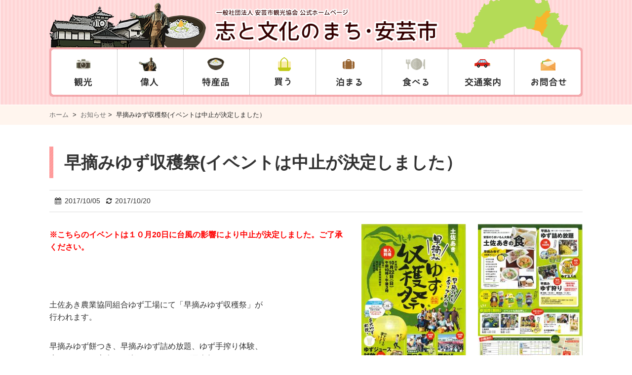

--- FILE ---
content_type: text/html; charset=UTF-8
request_url: https://www.akikanko.or.jp/news/%E6%97%A9%E6%91%98%E3%81%BF%E3%82%86%E3%81%9A%E5%8F%8E%E7%A9%AB%E7%A5%AD/
body_size: 8038
content:
<!DOCTYPE HTML>
<html lang="ja">
<head>
<meta charset="utf-8">
<meta http-equiv="X-UA-Compatible" content="IE=edge,chrome=1">
<meta name="viewport" content="width=device-width, initial-scale=1.0" />
<title>  早摘みゆず収穫祭(イベントは中止が決定しました）</title>
<link rel="alternate" type="application/rss+xml" title="安芸市観光協会 RSS Feed" href="https://www.akikanko.or.jp/feed/" />
<link rel="pingback" href="https://www.akikanko.or.jp/wp/xmlrpc.php" />
<link rel="shortcut icon" href="https://www.akikanko.or.jp/wp/wp-content/themes/gush2-child/images/favicon.ico" />
<link rel="stylesheet" type="text/css" href="https://www.akikanko.or.jp/wp/wp-content/themes/gush2-child/style.css" media="all" />
<link href="https://maxcdn.bootstrapcdn.com/font-awesome/4.2.0/css/font-awesome.min.css" rel="stylesheet">
<!--[if lt IE 9]>
<script src="https://www.akikanko.or.jp/wp/wp-content/themes/gush2/js/html5shiv.js" charset="UTF-8"></script>
<script src="https://www.akikanko.or.jp/wp/wp-content/themes/gush2/js/css3-mediaqueries.js" charset="UTF-8"></script>
<![endif]-->
		<script type="text/javascript">
			window._wpemojiSettings = {"baseUrl":"https:\/\/s.w.org\/images\/core\/emoji\/72x72\/","ext":".png","source":{"concatemoji":"https:\/\/www.akikanko.or.jp\/wp\/wp-includes\/js\/wp-emoji-release.min.js?ver=4.5.32"}};
			!function(e,o,t){var a,n,r;function i(e){var t=o.createElement("script");t.src=e,t.type="text/javascript",o.getElementsByTagName("head")[0].appendChild(t)}for(r=Array("simple","flag","unicode8","diversity"),t.supports={everything:!0,everythingExceptFlag:!0},n=0;n<r.length;n++)t.supports[r[n]]=function(e){var t,a,n=o.createElement("canvas"),r=n.getContext&&n.getContext("2d"),i=String.fromCharCode;if(!r||!r.fillText)return!1;switch(r.textBaseline="top",r.font="600 32px Arial",e){case"flag":return r.fillText(i(55356,56806,55356,56826),0,0),3e3<n.toDataURL().length;case"diversity":return r.fillText(i(55356,57221),0,0),a=(t=r.getImageData(16,16,1,1).data)[0]+","+t[1]+","+t[2]+","+t[3],r.fillText(i(55356,57221,55356,57343),0,0),a!=(t=r.getImageData(16,16,1,1).data)[0]+","+t[1]+","+t[2]+","+t[3];case"simple":return r.fillText(i(55357,56835),0,0),0!==r.getImageData(16,16,1,1).data[0];case"unicode8":return r.fillText(i(55356,57135),0,0),0!==r.getImageData(16,16,1,1).data[0]}return!1}(r[n]),t.supports.everything=t.supports.everything&&t.supports[r[n]],"flag"!==r[n]&&(t.supports.everythingExceptFlag=t.supports.everythingExceptFlag&&t.supports[r[n]]);t.supports.everythingExceptFlag=t.supports.everythingExceptFlag&&!t.supports.flag,t.DOMReady=!1,t.readyCallback=function(){t.DOMReady=!0},t.supports.everything||(a=function(){t.readyCallback()},o.addEventListener?(o.addEventListener("DOMContentLoaded",a,!1),e.addEventListener("load",a,!1)):(e.attachEvent("onload",a),o.attachEvent("onreadystatechange",function(){"complete"===o.readyState&&t.readyCallback()})),(a=t.source||{}).concatemoji?i(a.concatemoji):a.wpemoji&&a.twemoji&&(i(a.twemoji),i(a.wpemoji)))}(window,document,window._wpemojiSettings);
		</script>
		<style type="text/css">
img.wp-smiley,
img.emoji {
	display: inline !important;
	border: none !important;
	box-shadow: none !important;
	height: 1em !important;
	width: 1em !important;
	margin: 0 .07em !important;
	vertical-align: -0.1em !important;
	background: none !important;
	padding: 0 !important;
}
</style>
<link rel='stylesheet' id='contact-form-7-css'  href='https://www.akikanko.or.jp/wp/wp-content/plugins/contact-form-7/includes/css/styles.css?ver=4.4.2' type='text/css' media='all' />
<link rel='stylesheet' id='contact-form-7-confirm-css'  href='https://www.akikanko.or.jp/wp/wp-content/plugins/contact-form-7-add-confirm/includes/css/styles.css?ver=4.8' type='text/css' media='all' />
<link rel='stylesheet' id='cyclone-template-style-dark-0-css'  href='https://www.akikanko.or.jp/wp/wp-content/plugins/cyclone-slider-2/templates/dark/style.css?ver=2.11.0' type='text/css' media='all' />
<link rel='stylesheet' id='cyclone-template-style-default-0-css'  href='https://www.akikanko.or.jp/wp/wp-content/plugins/cyclone-slider-2/templates/default/style.css?ver=2.11.0' type='text/css' media='all' />
<link rel='stylesheet' id='cyclone-template-style-standard-0-css'  href='https://www.akikanko.or.jp/wp/wp-content/plugins/cyclone-slider-2/templates/standard/style.css?ver=2.11.0' type='text/css' media='all' />
<link rel='stylesheet' id='cyclone-template-style-thumbnails-0-css'  href='https://www.akikanko.or.jp/wp/wp-content/plugins/cyclone-slider-2/templates/thumbnails/style.css?ver=2.11.0' type='text/css' media='all' />
<link rel='stylesheet' id='jquery.lightbox.min.css-css'  href='https://www.akikanko.or.jp/wp/wp-content/plugins/wp-jquery-lightbox/styles/lightbox.min.css?ver=1.4.6' type='text/css' media='all' />
<script type='text/javascript' src='https://www.akikanko.or.jp/wp/wp-includes/js/jquery/jquery.js?ver=1.12.4'></script>
<script type='text/javascript' src='https://www.akikanko.or.jp/wp/wp-includes/js/jquery/jquery-migrate.min.js?ver=1.4.1'></script>
<link rel='https://api.w.org/' href='https://www.akikanko.or.jp/wp-json/' />
<link rel="canonical" href="https://www.akikanko.or.jp/news/%e6%97%a9%e6%91%98%e3%81%bf%e3%82%86%e3%81%9a%e5%8f%8e%e7%a9%ab%e7%a5%ad/" />
<link rel='shortlink' href='https://www.akikanko.or.jp/?p=1760' />
<link rel="alternate" type="application/json+oembed" href="https://www.akikanko.or.jp/wp-json/oembed/1.0/embed?url=https%3A%2F%2Fwww.akikanko.or.jp%2Fnews%2F%25e6%2597%25a9%25e6%2591%2598%25e3%2581%25bf%25e3%2582%2586%25e3%2581%259a%25e5%258f%258e%25e7%25a9%25ab%25e7%25a5%25ad%2F" />
<link rel="alternate" type="text/xml+oembed" href="https://www.akikanko.or.jp/wp-json/oembed/1.0/embed?url=https%3A%2F%2Fwww.akikanko.or.jp%2Fnews%2F%25e6%2597%25a9%25e6%2591%2598%25e3%2581%25bf%25e3%2582%2586%25e3%2581%259a%25e5%258f%258e%25e7%25a9%25ab%25e7%25a5%25ad%2F&#038;format=xml" />
<style>.simplemap img{max-width:none !important;padding:0 !important;margin:0 !important;}.staticmap,.staticmap img{max-width:100% !important;height:auto !important;}.simplemap .simplemap-content{display:none;}</style>
<script type="text/javascript">
  var _gaq = _gaq || [];
  _gaq.push(['_setAccount', 'UA-39688010-1']);
  _gaq.push(['_trackPageview']);

  (function() {
    var ga = document.createElement('script'); ga.type = 'text/javascript'; ga.async = true;
    ga.src = ('https:' == document.location.protocol ? 'https://ssl' : 'http://www') + '.google-analytics.com/ga.js';
    var s = document.getElementsByTagName('script')[0]; s.parentNode.insertBefore(ga, s);
  })();
</script>
</head>
<body class="single single-post postid-1760 single-format-standard">

<div id="fb-root"></div>
<script>(function(d, s, id) {
  var js, fjs = d.getElementsByTagName(s)[0];
  if (d.getElementById(id)) return;
  js = d.createElement(s); js.id = id;
  js.src = "//connect.facebook.net/ja_JP/sdk.js#xfbml=1&version=v2.0";
  fjs.parentNode.insertBefore(js, fjs);
}(document, 'script', 'facebook-jssdk'));</script>

<div id="header"><!-- header -->
<header>
<div class="header-image">
<p><a href="https://www.akikanko.or.jp" title="安芸市観光協会"><img src="https://www.akikanko.or.jp/images02/head-logo.gif" alt="一般社団法人 安芸市観光協会 公式ホームページ　志と文化のまち･安芸市" /></a></p>
</div>
<div id="navigation">
	<ul>
    <li><a href="https://www.akikanko.or.jp/kanko.html"><img src="https://www.akikanko.or.jp/images02/nav-kanko.png" alt="観光" /></a></li>
    <li><a href="https://www.akikanko.or.jp/ijin.html"><img src="https://www.akikanko.or.jp/images02/nav-ijin.png" alt="偉人" /></a></li>
    <li><a href="https://www.akikanko.or.jp/tokusan.html"><img src="https://www.akikanko.or.jp/images02/nav-tokusan.png" alt="特産品" /></a></li>
    <li><a href="https://www.akikanko.or.jp/chokuhanjo.html"><img src="https://www.akikanko.or.jp/images02/nav-buy.png" alt="買う" /></a></li>
    <li><a href="https://www.akikanko.or.jp/syukuhaku.html"><img src="https://www.akikanko.or.jp/images02/nav-stay.png" alt="泊まる" /></a></li>
    <li><a href="https://www.akikanko.or.jp/insyoku.html"><img src="https://www.akikanko.or.jp/images02/nav-eat.png" alt="食べる" /></a></li>
    <li><a href="https://www.akikanko.or.jp/koutsuu.html"><img src="https://www.akikanko.or.jp/images02/nav-access.png" alt="交通案内" /></a></li>
    <li><a href="https://www.akikanko.or.jp/toiawase.html"><img src="https://www.akikanko.or.jp/images02/nav-mail.png" alt="お問合せ" /></a></li>
    </ul>
</div>

</header>
</div><!-- //header --><div class="pankuzu">
  <div id="breadcrumb">
    <div itemscope itemtype="http://data-vocabulary.org/Breadcrumb"><a href="https://www.akikanko.or.jp"><span itemprop="title">ホーム</span> </a>&nbsp;>&nbsp;</div>
    <div itemscope itemtype="http://data-vocabulary.org/Breadcrumb"><span itemprop="title"><a href="https://www.akikanko.or.jp/category/news/">お知らせ</a>&nbsp;>&nbsp;</span></div>
    <div itemscope itemtype="http://data-vocabulary.org/Breadcrumb"><span itemprop="title">早摘みゆず収穫祭(イベントは中止が決定しました）</span></div>
  </div>
</div><!--//pankuzu-->
<div id="contents"><!-- contentns -->
<div id="main">
<div id="entry_body">

<!-- メイン上部 728*90 スマホ非表示-->
<!-- //メイン上部 728*90 -->

<div id="article_body">
<article>
<header>

<!--ループ開始-->
<h1 id="single_title">早摘みゆず収穫祭(イベントは中止が決定しました）</h1>
<div class="meta_box">
<p><i class="fa fa-calendar"></i><time class="entry-date" datetime="2017-10-05T15:22:24+00:00">2017/10/05</time>&nbsp;&nbsp;&nbsp;<i class="fa fa-refresh"></i>2017/10/20</p>
</div><!--//meta_box-->
</header>

<p><strong><a href="https://www.akikanko.or.jp/wp/wp-content/uploads/2017/10/20171005115454581_0001.jpg" rel="lightbox[1760]"><img class="alignnone size-medium wp-image-1762 alignright" src="https://www.akikanko.or.jp/wp/wp-content/uploads/2017/10/20171005115454581_0001-212x300.jpg" alt="20171005115454581_0001" width="212" height="300" data-id="1762" srcset="https://www.akikanko.or.jp/wp/wp-content/uploads/2017/10/20171005115454581_0001-212x300.jpg 212w, https://www.akikanko.or.jp/wp/wp-content/uploads/2017/10/20171005115454581_0001-768x1087.jpg 768w, https://www.akikanko.or.jp/wp/wp-content/uploads/2017/10/20171005115454581_0001-724x1024.jpg 724w, https://www.akikanko.or.jp/wp/wp-content/uploads/2017/10/20171005115454581_0001.jpg 827w" sizes="(max-width: 212px) 100vw, 212px" /></a> <a href="https://www.akikanko.or.jp/wp/wp-content/uploads/2017/10/20171005115406248_0001.jpg" rel="lightbox[1760]"><img class="alignnone size-medium wp-image-1761 alignright" src="https://www.akikanko.or.jp/wp/wp-content/uploads/2017/10/20171005115406248_0001-212x300.jpg" alt="20171005115406248_0001" width="212" height="300" data-id="1761" srcset="https://www.akikanko.or.jp/wp/wp-content/uploads/2017/10/20171005115406248_0001-212x300.jpg 212w, https://www.akikanko.or.jp/wp/wp-content/uploads/2017/10/20171005115406248_0001-768x1087.jpg 768w, https://www.akikanko.or.jp/wp/wp-content/uploads/2017/10/20171005115406248_0001-724x1024.jpg 724w, https://www.akikanko.or.jp/wp/wp-content/uploads/2017/10/20171005115406248_0001.jpg 827w" sizes="(max-width: 212px) 100vw, 212px" /></a></strong></p>
<p><span style="color: #ff0000;"><strong>※こちらのイベントは１０月20日に台風の影響により中止が決定しました。ご了承ください。</strong></span></p>
<p>&nbsp;</p>
<p>土佐あき農業協同組合ゆず工場にて「早摘みゆず収穫祭」が<br />行われます。</p>
<p>早摘みゆず餅つき、早摘みゆず詰め放題、ゆず手搾り体験、<br />大じゃんけん大会など楽しいイベントが目白押し！！</p>
<p>早摘みゆずならではの安芸のうまいもんも大集合しますよ♪</p>
<p>ぜひ、安芸のゆずを堪能しにいらしてください。</p>
<p>日時　１０月２２日（日）　午前１０時～午後３時<br />場所　土佐あき農業協同組合ゆず工場<br />お問合せ　土佐あき農業協同組合　TEL０８８７－３４－１５１５</p>
<p>&nbsp;</p>

<div id="entry_footer_ad">
<aside>
<div class="clear"></div>
</aside>
</div><!--//ad-->

<footer>
<div id="entry_snsbox"><!--SNS-->
<ul class="clearfix">
<li><a href="https://twitter.com/share" class="twitter-share-button" data-count="vertical" data-via="" data-url="https://www.akikanko.or.jp/news/%e6%97%a9%e6%91%98%e3%81%bf%e3%82%86%e3%81%9a%e5%8f%8e%e7%a9%ab%e7%a5%ad/" data-text="早摘みゆず収穫祭(イベントは中止が決定しました）">Tweet</a></li>
<li><iframe src="https://www.facebook.com/plugins/like.php?href=https://www.akikanko.or.jp/news/%e6%97%a9%e6%91%98%e3%81%bf%e3%82%86%e3%81%9a%e5%8f%8e%e7%a9%ab%e7%a5%ad/&amp;layout=box_count&amp;show_faces=false&amp;width=50&amp;action=like&amp;colorscheme=light&amp;height=62" scrolling="no" frameborder="0" style="border:none; overflow:hidden; width:71px; height:62px;" allowTransparency="true"></iframe></li>
<li><div class="g-plusone" data-size="tall"></div></li>
<li><a href="http://b.hatena.ne.jp/entry/https://www.akikanko.or.jp/news/%e6%97%a9%e6%91%98%e3%81%bf%e3%82%86%e3%81%9a%e5%8f%8e%e7%a9%ab%e7%a5%ad/" class="hatena-bookmark-button" data-hatena-bookmark-title="早摘みゆず収穫祭(イベントは中止が決定しました）｜安芸市観光協会" data-hatena-bookmark-layout="vertical-balloon" title="このエントリーをはてなブックマークに追加"><img src="https://b.st-hatena.com/images/entry-button/button-only.gif" alt="このエントリーをはてなブックマークに追加" width="20" height="20" style="border: none;" /></a><script type="text/javascript" src="https://b.st-hatena.com/js/bookmark_button.js" charset="utf-8" async="async"></script></li>
</ul>
</div><!--//SNS--></footer>
  <!--ループ終了-->

</article>
</div><!--//article_body-->

<div id="relations">
<h3>関連記事-こちらもどうぞ</h3>
<ul class="rel-in clearfix">
                    
<li>
 <ul class="clearfix">
  <li class="rel-in-thumb"><a href="https://www.akikanko.or.jp/news/%e7%ac%ac12%e5%9b%9e%e3%80%80%e7%99%bd%e8%93%ae%e3%81%be%e3%81%a4%e3%82%8a/" title="［イベント情報］第12回　白蓮まつり">
      <img width="110" height="110" src="https://www.akikanko.or.jp/wp/wp-content/uploads/2016/07/DSCN1536-110x110.jpg" class="attachment-thumb110 size-thumb110 wp-post-image" alt="DSCN1536" srcset="https://www.akikanko.or.jp/wp/wp-content/uploads/2016/07/DSCN1536-110x110.jpg 110w, https://www.akikanko.or.jp/wp/wp-content/uploads/2016/07/DSCN1536-150x150.jpg 150w, https://www.akikanko.or.jp/wp/wp-content/uploads/2016/07/DSCN1536-216x216.jpg 216w, https://www.akikanko.or.jp/wp/wp-content/uploads/2016/07/DSCN1536-100x100.jpg 100w" sizes="(max-width: 110px) 100vw, 110px" />   </a></li>
  <li class="rel-in-ttl"><a href="https://www.akikanko.or.jp/news/%e7%ac%ac12%e5%9b%9e%e3%80%80%e7%99%bd%e8%93%ae%e3%81%be%e3%81%a4%e3%82%8a/">［イベント情報］第12回　白蓮まつり</a></li>
 </ul>
</li>

<li>
 <ul class="clearfix">
  <li class="rel-in-thumb"><a href="https://www.akikanko.or.jp/news/2499/" title="【GWイベント情報】">
      <img width="110" height="110" src="https://www.akikanko.or.jp/wp/wp-content/uploads/2019/04/d459a91b3790c15082b314b87f935785-110x110.png" class="attachment-thumb110 size-thumb110 wp-post-image" alt="プチ作品展チラシver.4" srcset="https://www.akikanko.or.jp/wp/wp-content/uploads/2019/04/d459a91b3790c15082b314b87f935785-110x110.png 110w, https://www.akikanko.or.jp/wp/wp-content/uploads/2019/04/d459a91b3790c15082b314b87f935785-150x150.png 150w, https://www.akikanko.or.jp/wp/wp-content/uploads/2019/04/d459a91b3790c15082b314b87f935785-216x216.png 216w, https://www.akikanko.or.jp/wp/wp-content/uploads/2019/04/d459a91b3790c15082b314b87f935785-100x100.png 100w" sizes="(max-width: 110px) 100vw, 110px" />   </a></li>
  <li class="rel-in-ttl"><a href="https://www.akikanko.or.jp/news/2499/">【GWイベント情報】</a></li>
 </ul>
</li>

<li>
 <ul class="clearfix">
  <li class="rel-in-thumb"><a href="https://www.akikanko.or.jp/news/%ef%bc%bb%e3%82%a4%e3%83%99%e3%83%b3%e3%83%88%e6%83%85%e5%a0%b1%ef%bc%bd%e7%ac%ac10%e5%9b%9e%e3%80%80%e5%85%a8%e5%9b%bd%e5%95%86%e3%81%84%e7%94%b2%e5%ad%90%e5%9c%92%e5%a4%a7%e4%bc%9a/" title="［イベント情報］第10回　全国商い甲子園大会">
      <img width="110" height="110" src="https://www.akikanko.or.jp/wp/wp-content/uploads/2017/07/IMG_1191-110x110.jpg" class="attachment-thumb110 size-thumb110 wp-post-image" alt="IMG_1191" srcset="https://www.akikanko.or.jp/wp/wp-content/uploads/2017/07/IMG_1191-110x110.jpg 110w, https://www.akikanko.or.jp/wp/wp-content/uploads/2017/07/IMG_1191-150x150.jpg 150w, https://www.akikanko.or.jp/wp/wp-content/uploads/2017/07/IMG_1191-216x216.jpg 216w, https://www.akikanko.or.jp/wp/wp-content/uploads/2017/07/IMG_1191-100x100.jpg 100w" sizes="(max-width: 110px) 100vw, 110px" />   </a></li>
  <li class="rel-in-ttl"><a href="https://www.akikanko.or.jp/news/%ef%bc%bb%e3%82%a4%e3%83%99%e3%83%b3%e3%83%88%e6%83%85%e5%a0%b1%ef%bc%bd%e7%ac%ac10%e5%9b%9e%e3%80%80%e5%85%a8%e5%9b%bd%e5%95%86%e3%81%84%e7%94%b2%e5%ad%90%e5%9c%92%e5%a4%a7%e4%bc%9a/">［イベント情報］第10回　全国商い甲子園大会</a></li>
 </ul>
</li>

<li>
 <ul class="clearfix">
  <li class="rel-in-thumb"><a href="https://www.akikanko.or.jp/news/%ef%bc%bb%e3%82%a4%e3%83%99%e3%83%b3%e3%83%88%e6%83%85%e5%a0%b1%ef%bc%bd%e7%ac%ac%ef%bc%94%e5%9b%9e-%e5%85%a8%e5%9b%bd%e3%81%94%e5%bd%93%e5%9c%b0%e3%81%98%e3%82%83%e3%81%93%e3%82%b5%e3%83%9f%e3%83%83/" title="［イベント情報］第４回 全国ご当地じゃこサミット">
      <img width="110" height="110" src="https://www.akikanko.or.jp/wp/wp-content/uploads/2016/09/20160910103512603-110x110.jpg" class="attachment-thumb110 size-thumb110 wp-post-image" alt="20160910103512603" srcset="https://www.akikanko.or.jp/wp/wp-content/uploads/2016/09/20160910103512603-110x110.jpg 110w, https://www.akikanko.or.jp/wp/wp-content/uploads/2016/09/20160910103512603-150x150.jpg 150w, https://www.akikanko.or.jp/wp/wp-content/uploads/2016/09/20160910103512603-216x216.jpg 216w, https://www.akikanko.or.jp/wp/wp-content/uploads/2016/09/20160910103512603-100x100.jpg 100w" sizes="(max-width: 110px) 100vw, 110px" />   </a></li>
  <li class="rel-in-ttl"><a href="https://www.akikanko.or.jp/news/%ef%bc%bb%e3%82%a4%e3%83%99%e3%83%b3%e3%83%88%e6%83%85%e5%a0%b1%ef%bc%bd%e7%ac%ac%ef%bc%94%e5%9b%9e-%e5%85%a8%e5%9b%bd%e3%81%94%e5%bd%93%e5%9c%b0%e3%81%98%e3%82%83%e3%81%93%e3%82%b5%e3%83%9f%e3%83%83/">［イベント情報］第４回 全国ご当地じゃこサミット</a></li>
 </ul>
</li>

<li>
 <ul class="clearfix">
  <li class="rel-in-thumb"><a href="https://www.akikanko.or.jp/news/%e7%ac%ac50%e5%9b%9e%e3%80%80%e5%86%85%e5%8e%9f%e9%87%8e%e3%81%a4%e3%81%a4%e3%81%98%e7%a5%ad%e3%82%8a/" title="【イベント情報】第50回　内原野つつじ祭り">
      <img width="110" height="110" src="https://www.akikanko.or.jp/wp/wp-content/uploads/2025/03/7545ee71f8e093c79668ea971bd35c71-110x110.jpeg" class="attachment-thumb110 size-thumb110 wp-post-image" alt="つつじ祭り-2" srcset="https://www.akikanko.or.jp/wp/wp-content/uploads/2025/03/7545ee71f8e093c79668ea971bd35c71-110x110.jpeg 110w, https://www.akikanko.or.jp/wp/wp-content/uploads/2025/03/7545ee71f8e093c79668ea971bd35c71-150x150.jpeg 150w, https://www.akikanko.or.jp/wp/wp-content/uploads/2025/03/7545ee71f8e093c79668ea971bd35c71-216x216.jpeg 216w, https://www.akikanko.or.jp/wp/wp-content/uploads/2025/03/7545ee71f8e093c79668ea971bd35c71-100x100.jpeg 100w" sizes="(max-width: 110px) 100vw, 110px" />   </a></li>
  <li class="rel-in-ttl"><a href="https://www.akikanko.or.jp/news/%e7%ac%ac50%e5%9b%9e%e3%80%80%e5%86%85%e5%8e%9f%e9%87%8e%e3%81%a4%e3%81%a4%e3%81%98%e7%a5%ad%e3%82%8a/">【イベント情報】第50回　内原野つつじ祭り</a></li>
 </ul>
</li>

<li>
 <ul class="clearfix">
  <li class="rel-in-thumb"><a href="https://www.akikanko.or.jp/news/%e3%80%90%e5%ae%89%e8%8a%b8%e5%ba%83%e5%9f%9f%e5%85%ac%e5%9c%92%e3%81%93%e3%81%a9%e3%82%82%e5%ba%83%e5%a0%b4-%e9%96%89%e9%8e%96%e8%a7%a3%e9%99%a4%e3%81%ae%e3%81%8a%e7%9f%a5%e3%82%89%e3%81%9b%e3%80%91/" title="【安芸広域公園こども広場 閉鎖解除のお知らせ】">
      <img width="110" height="110" src="https://www.akikanko.or.jp/wp/wp-content/uploads/2019/01/09f4b492354c12bdc193245f2b4d73cb-110x110.jpg" class="attachment-thumb110 size-thumb110 wp-post-image" alt="ナス公園02" srcset="https://www.akikanko.or.jp/wp/wp-content/uploads/2019/01/09f4b492354c12bdc193245f2b4d73cb-110x110.jpg 110w, https://www.akikanko.or.jp/wp/wp-content/uploads/2019/01/09f4b492354c12bdc193245f2b4d73cb-150x150.jpg 150w, https://www.akikanko.or.jp/wp/wp-content/uploads/2019/01/09f4b492354c12bdc193245f2b4d73cb-216x216.jpg 216w, https://www.akikanko.or.jp/wp/wp-content/uploads/2019/01/09f4b492354c12bdc193245f2b4d73cb-100x100.jpg 100w" sizes="(max-width: 110px) 100vw, 110px" />   </a></li>
  <li class="rel-in-ttl"><a href="https://www.akikanko.or.jp/news/%e3%80%90%e5%ae%89%e8%8a%b8%e5%ba%83%e5%9f%9f%e5%85%ac%e5%9c%92%e3%81%93%e3%81%a9%e3%82%82%e5%ba%83%e5%a0%b4-%e9%96%89%e9%8e%96%e8%a7%a3%e9%99%a4%e3%81%ae%e3%81%8a%e7%9f%a5%e3%82%89%e3%81%9b%e3%80%91/">【安芸広域公園こども広場 閉鎖解除のお知らせ】</a></li>
 </ul>
</li>

<li>
 <ul class="clearfix">
  <li class="rel-in-thumb"><a href="https://www.akikanko.or.jp/news/%ef%bc%bb%e4%bc%81%e7%94%bb%e5%b1%95%ef%bc%bd%e5%ae%89%e8%97%9d%e5%9b%bd%e8%99%8e-%e6%b2%a1%e5%be%8c450%e5%b9%b4%e8%a8%98%e5%bf%b5%e5%b1%95/" title="［企画展］安藝国虎 没後450年記念展">
      <img width="110" height="110" src="https://www.akikanko.or.jp/wp/wp-content/uploads/2019/10/20191025135916391-110x110.jpg" class="attachment-thumb110 size-thumb110 wp-post-image" alt="20191025135916391" srcset="https://www.akikanko.or.jp/wp/wp-content/uploads/2019/10/20191025135916391-110x110.jpg 110w, https://www.akikanko.or.jp/wp/wp-content/uploads/2019/10/20191025135916391-150x150.jpg 150w, https://www.akikanko.or.jp/wp/wp-content/uploads/2019/10/20191025135916391-216x216.jpg 216w, https://www.akikanko.or.jp/wp/wp-content/uploads/2019/10/20191025135916391-100x100.jpg 100w" sizes="(max-width: 110px) 100vw, 110px" />   </a></li>
  <li class="rel-in-ttl"><a href="https://www.akikanko.or.jp/news/%ef%bc%bb%e4%bc%81%e7%94%bb%e5%b1%95%ef%bc%bd%e5%ae%89%e8%97%9d%e5%9b%bd%e8%99%8e-%e6%b2%a1%e5%be%8c450%e5%b9%b4%e8%a8%98%e5%bf%b5%e5%b1%95/">［企画展］安藝国虎 没後450年記念展</a></li>
 </ul>
</li>

<li>
 <ul class="clearfix">
  <li class="rel-in-thumb"><a href="https://www.akikanko.or.jp/news/%e3%80%8c%e5%ae%89%e8%8a%b8%e5%b8%82%e5%9c%b0%e5%9f%9f%e5%bf%9c%e6%8f%b4%e3%83%97%e3%83%ac%e3%83%9f%e3%82%a2%e3%83%a0%e5%95%86%e5%93%81%e5%88%b8%e3%80%8d%e3%81%ae%e4%bd%bf%e7%94%a8%e6%9c%9f%e9%99%90/" title="「安芸市地域応援プレミアム商品券」の使用期限は2月28日までです！">
      <img src="https://www.akikanko.or.jp/images02/no-image.gif" alt="" width="110" /></a></li>
  <li class="rel-in-ttl"><a href="https://www.akikanko.or.jp/news/%e3%80%8c%e5%ae%89%e8%8a%b8%e5%b8%82%e5%9c%b0%e5%9f%9f%e5%bf%9c%e6%8f%b4%e3%83%97%e3%83%ac%e3%83%9f%e3%82%a2%e3%83%a0%e5%95%86%e5%93%81%e5%88%b8%e3%80%8d%e3%81%ae%e4%bd%bf%e7%94%a8%e6%9c%9f%e9%99%90/">「安芸市地域応援プレミアム商品券」の使用期限は2月28日までです！</a></li>
 </ul>
</li>
</ul>
</div><!--//relations-->
<div class="clear"></div>

<div id="page_pn" class="clearfix">
<dl id="prenex">
             <dt>PREV：</dt><dd><a href="https://www.akikanko.or.jp/news/%e7%ac%ac%ef%bc%97%e5%9b%9e%e3%82%b0%e3%83%ab%e3%83%a1%e3%81%be%e3%81%a4%e3%82%8a%ef%bc%86%e9%89%84%e9%81%93%e3%81%ae%e6%97%a5/">第７回グルメまつり＆鉄道の日</a></dd>
                     <dt>NEXT：</dt><dd><a href="https://www.akikanko.or.jp/news/%e3%80%90%e3%82%a4%e3%83%99%e3%83%b3%e3%83%88%e6%83%85%e5%a0%b1%e3%80%91%e5%ae%89%e8%8a%b8%e3%82%ad%e3%83%a3%e3%83%b3%e3%83%89%e3%83%ab%e3%83%8a%e3%82%a4%e3%83%882017/">【イベント情報】安芸キャンドルナイト2017</a></dd>
      </dl>
</div><!--//page_pn-->

</div><!--//entry_body-->
</div><!--//main-->

</div><!--//contents-->

<!-- footer -->
<div id="footer-nav">
<ul>
<li><a href="https://www.akikanko.or.jp/kyoukai.html">協会概要</a></li>
<li><a href="https://www.akikanko.or.jp/saiyou.html">採用情報</a></li>
<li><a href="https://www.akikanko.or.jp/policy.html">プライバシーポリシー</a></li>
</ul>
</div>
<footer id="footer">
<div class="area">
<!--フッター分岐-->
<div class="sub-menu">
<ul class="first">
<li><a href="https://www.akikanko.or.jp" title="安芸市観光協会">トップページ</a></li>
<li><a href="https://www.akikanko.or.jp/kanko.html">観光</a></li>
<li><a href="https://www.akikanko.or.jp/ijin.html">偉人</a></li>
<li><a href="https://www.akikanko.or.jp/tokusan.html">特産品</a></li>
<li><a href="https://www.akikanko.or.jp/chokuhanjo.html">買う</a></li>
<li><a href="https://www.akikanko.or.jp/syukuhaku.html">泊まる</a></li>
<li><a href="https://www.akikanko.or.jp/insyoku.html">食べる</a></li>
<li><a href="https://www.akikanko.or.jp/koutsuu.html">交通案内</a></li>
</ul>
<ul>
<li><a href="https://www.akikanko.or.jp/chokuhanjo/dibasan.html">ぢばさん市場</a></li>
<li><a href="https://www.akikanko.or.jp/kokorozashi.html">安芸観光情報センター</a></li>
<li><a href="http://kokorozasiyataro.blog79.fc2.com/" target="_blank">スタッフブログ</a></li>
<li><a href="http://akiekidibasanitiba.blog.fc2.com/" target="_blank">安芸駅ぢばさん便り</a></li>
<li><a href="https://www.akikanko.or.jp/akimail.html">会報</a></li>
<li><a href="https://www.akikanko.or.jp/events/event/">イベント情報</a></li>
<li><a href="https://www.akikanko.or.jp/category/news/">お知らせ</a></li>
</ul>
</div>
<!--//PC-->
</div>
</footer>
<!-- //footer -->
<div class="sub-bottom">
<div class="box">
<p><strong>一般社団法人 安芸市観光協会</strong></p>
<p class="f01"><span class="btn-bottom"><a href="https://www.akikanko.or.jp/toiawase.html"><img src="https://www.akikanko.or.jp/images02/footer-mail.gif" alt="お問合せ" /></a><a href="https://twitter.com/akishikanko" target="_blank"><img src="https://www.akikanko.or.jp/images02/bottom-tw.gif" alt="twitter" /></a><a href="https://www.facebook.com/akikanko/" target="_blank"><img src="https://www.akikanko.or.jp/images02/bottom-fb.gif" alt="facebook" /></a></span>高知県安芸市矢ノ丸1丁目4-32<br />
TEL：0887-35-1122　FAX：0887-35-2818</p>
</div>
<div class="box">
<p class="cr">&copy;2026 AKISHI TOURIST ASSOCIATION All Rights Reserved.</p>
</div>
</div>
<script type='text/javascript' src='https://www.akikanko.or.jp/wp/wp-content/plugins/contact-form-7/includes/js/jquery.form.min.js?ver=3.51.0-2014.06.20'></script>
<script type='text/javascript'>
/* <![CDATA[ */
var _wpcf7 = {"loaderUrl":"https:\/\/www.akikanko.or.jp\/wp\/wp-content\/plugins\/contact-form-7\/images\/ajax-loader.gif","recaptchaEmpty":"\u3042\u306a\u305f\u304c\u30ed\u30dc\u30c3\u30c8\u3067\u306f\u306a\u3044\u3053\u3068\u3092\u8a3c\u660e\u3057\u3066\u304f\u3060\u3055\u3044\u3002","sending":"\u9001\u4fe1\u4e2d ..."};
/* ]]> */
</script>
<script type='text/javascript' src='https://www.akikanko.or.jp/wp/wp-content/plugins/contact-form-7/includes/js/scripts.js?ver=4.4.2'></script>
<script type='text/javascript' src='https://www.akikanko.or.jp/wp/wp-content/plugins/contact-form-7-add-confirm/includes/js/scripts.js?ver=4.8'></script>
<script type='text/javascript' src='https://www.akikanko.or.jp/wp/wp-content/plugins/cyclone-slider-2/libs/cycle2/jquery.cycle2.min.js?ver=2.11.0'></script>
<script type='text/javascript' src='https://www.akikanko.or.jp/wp/wp-content/plugins/cyclone-slider-2/libs/cycle2/jquery.cycle2.carousel.min.js?ver=2.11.0'></script>
<script type='text/javascript' src='https://www.akikanko.or.jp/wp/wp-content/plugins/cyclone-slider-2/libs/cycle2/jquery.cycle2.swipe.min.js?ver=2.11.0'></script>
<script type='text/javascript' src='https://www.akikanko.or.jp/wp/wp-content/plugins/cyclone-slider-2/libs/cycle2/jquery.cycle2.tile.min.js?ver=2.11.0'></script>
<script type='text/javascript' src='https://www.akikanko.or.jp/wp/wp-content/plugins/cyclone-slider-2/libs/cycle2/jquery.cycle2.video.min.js?ver=2.11.0'></script>
<script type='text/javascript' src='https://www.akikanko.or.jp/wp/wp-content/plugins/cyclone-slider-2/templates/dark/script.js?ver=2.11.0'></script>
<script type='text/javascript' src='https://www.akikanko.or.jp/wp/wp-content/plugins/cyclone-slider-2/templates/thumbnails/script.js?ver=2.11.0'></script>
<script type='text/javascript' src='https://www.akikanko.or.jp/wp/wp-content/plugins/cyclone-slider-2/js/client.js?ver=2.11.0'></script>
<script type='text/javascript' src='https://www.akikanko.or.jp/wp/wp-content/plugins/wp-jquery-lightbox/jquery.touchwipe.min.js?ver=1.4.6'></script>
<script type='text/javascript'>
/* <![CDATA[ */
var JQLBSettings = {"showTitle":"0","showCaption":"0","showNumbers":"0","fitToScreen":"1","resizeSpeed":"400","showDownload":"0","navbarOnTop":"0","marginSize":"0","slideshowSpeed":"4000","prevLinkTitle":"\u524d\u306e\u753b\u50cf","nextLinkTitle":"\u6b21\u306e\u753b\u50cf","closeTitle":"\u30ae\u30e3\u30e9\u30ea\u30fc\u3092\u9589\u3058\u308b","image":"\u753b\u50cf ","of":"\u306e","download":"\u30c0\u30a6\u30f3\u30ed\u30fc\u30c9","pause":"(pause slideshow)","play":"(play slideshow)"};
/* ]]> */
</script>
<script type='text/javascript' src='https://www.akikanko.or.jp/wp/wp-content/plugins/wp-jquery-lightbox/jquery.lightbox.min.js?ver=1.4.6'></script>
<script type='text/javascript' src='https://www.akikanko.or.jp/wp/wp-includes/js/wp-embed.min.js?ver=4.5.32'></script>
<!-- ページトップへ スマホ非表示 -->
<div id="page-top"><a href="#header"><i class="fa fa-arrow-up"></i>
</a></div>
<!-- //ページトップへ-->
<script type="text/javascript" src="https://www.akikanko.or.jp/wp/wp-content/themes/gush2/js/gush.js"></script>
<script>!function(d,s,id){var js,fjs=d.getElementsByTagName(s)[0];if(!d.getElementById(id))
{js=d.createElement(s);js.id=id;js.src="//platform.twitter.com/widgets.js";
fjs.parentNode.insertBefore(js,fjs);}}(document,"script","twitter-wjs");</script>
<script type="text/javascript">
  window.___gcfg = {lang: 'ja'};

  (function() {
    var po = document.createElement('script'); po.type = 'text/javascript'; po.async = true;
    po.src = 'https://apis.google.com/js/platform.js';
    var s = document.getElementsByTagName('script')[0]; s.parentNode.insertBefore(po, s);
  })();
</script>
</body>
</html>

--- FILE ---
content_type: text/html; charset=utf-8
request_url: https://accounts.google.com/o/oauth2/postmessageRelay?parent=https%3A%2F%2Fwww.akikanko.or.jp&jsh=m%3B%2F_%2Fscs%2Fabc-static%2F_%2Fjs%2Fk%3Dgapi.lb.en.2kN9-TZiXrM.O%2Fd%3D1%2Frs%3DAHpOoo_B4hu0FeWRuWHfxnZ3V0WubwN7Qw%2Fm%3D__features__
body_size: 163
content:
<!DOCTYPE html><html><head><title></title><meta http-equiv="content-type" content="text/html; charset=utf-8"><meta http-equiv="X-UA-Compatible" content="IE=edge"><meta name="viewport" content="width=device-width, initial-scale=1, minimum-scale=1, maximum-scale=1, user-scalable=0"><script src='https://ssl.gstatic.com/accounts/o/2580342461-postmessagerelay.js' nonce="nzVEDmdTFkYOA9K-BNivXA"></script></head><body><script type="text/javascript" src="https://apis.google.com/js/rpc:shindig_random.js?onload=init" nonce="nzVEDmdTFkYOA9K-BNivXA"></script></body></html>

--- FILE ---
content_type: text/css
request_url: https://www.akikanko.or.jp/wp/wp-content/themes/gush2-child/style.css
body_size: 5255
content:
@charset "utf-8";
/*
Theme Name: Gush2 Child
Template: gush2
*/

@import url("../gush2/style.css"); 

body,#footer {
	background-image: none;
}
.sp {
	clear: both;	
}
a {
	color: #0099FF;
}
.fc-red {
	color: #F00;
}
#contents {
	max-width: 1080px;
	*width: 1080px;
	_width: 1080px;
	width: 100%;
	clear: both;
}
#contents #sub {
	float: right;
	width: 300px\9;
}
body.home #contents #main {
	max-width: 740px;
	width: 100%;
	padding: 20px 0px;
	margin: 0;
	border: none;
	float: left;
}
#contents #main {
	max-width: 1080px;
	float: none;
	padding: 20px 0px;
	margin: 0;
	border: none;
}
#contents #article_body td p {
	margin-bottom: 18px;
}
strong {
	font-weight: bold;
}
#article_body h2 {
	margin: 36px 0 44px;
	border-left: none;
	clear: both;
}
#article_body h3 {
	border-left: 6px solid #FF9933;
	padding: 6px 6px 6px 16px;
	font-weight: bold;
	border-bottom: none;
	clear: both;
}
#article_body table {
	max-width: 90%;
	width: 90%;
	margin: auto;
}
#article_body td,
#article_body th {
	padding: 1%;
	vertical-align: middle;
}

#article_body th {
	background: #FFE1E1;
	font-weight: bold;
	text-align: left;
	width: 30%;
}
#article_body th a {
	font-weight: bold;
	color: #300;
}
#article_body th a:hover {
	color: #F00;
}
#article_body td .alignleft {
	margin: 0 12px 0 0;
}
#article_body .tag-box img {
	margin-bottom: 8px;
}
#entry_body {
	width: 100%;
}
#header {
	width: 100%;
	min-height: 200px;
	background-image: url(images/header-bg.gif);
}
#header .header-image {
	max-width: 1080px;
	margin: 0 auto;
	background-image: url(images/head-bg.png);
	*background-image: url(images/head-bg.gif);
	_background-image: url(images/head-bg.gif);
	background-repeat: no-repeat;
}
#header .header-image h1,#header .header-image p {
	padding: 0;
	margin: 0;
}
#header .header-image h1 a,#header .header-image p a {
	display: block;	
}
#header .header-image h1 a img,#header .header-image p a img {
	padding: 0 0 0 330px;	
}
#header #navigation {
	background-color: rgba(236,132,139,0.57);
	background-color: #F4ABAF\9;
	-moz-border-radius: 6px;
	-webkit-border-radius: 6px;
	-ms-border-radius: 6px;
	border-radius: 6px;
	max-width: 1080px;
	margin: 0 auto;
	padding: 0;
	padding: 1px 0px\9;
}
#header #navigation ul {
	-moz-border-radius: 6px;
	-webkit-border-radius: 6px;
	-ms-border-radius: 6px;
	border-radius: 6px;
	padding: 4px;
	padding: 0\9;
	margin: 0 auto;
	margin: 2px 0px 2px 3px\9;
	clear: both;
}
#header #navigation ul:after,#footer-nav ul:after,#article_body .link-box ul:after,#contents:after {
   content: ".";
   display: block;
   clear: both;
   height: 0;
   visibility: hidden;
}
#header #navigation ul li {
	float: left;
	font-size: 0;
	margin: 0;
	padding: 0;
	border-right: 1px dotted #999;
	box-sizing: border-box;
	background-color: #FFF;
}
#header #navigation ul li:last-child {
	border-right: none;
	-moz-border-radius: 0 6px 6px 0;
	-webkit-border-radius: 0 6px 6px 0;
	-ms-border-radius: 0 6px 6px 0;
	border-radius: 0 6px 6px 0;
}
#header #navigation ul li:first-child {
	-moz-border-radius: 6px 0 0 6px;
	-webkit-border-radius: 6px 0 0 6px;
	-ms-border-radius: 6px 0 0 6px;
	border-radius: 6px 0 0 6px;
}
#footer-nav {
	background-color: #FEFDF6;
	border-top: 1px solid #F0E1D0;
	width: 100%;
	clear: both;
}
#footer-nav ul {
	clear: both;
	margin: 0 auto;
	padding: 6px 0px;
	max-width: 1080px;
}
#footer-nav ul li {
	text-align: left;
	float: left;
	font-size: 85%;
	margin-right: 20px;
}
#footer-nav ul li a {
	text-decoration: none;
	color: #000;	
	background-image: url(images/arrow02.gif);
	background-position: left;
	background-repeat: no-repeat;
	padding-left: 20px;
}
#footer-nav ul li a:hover {
	text-decoration: underline;	
}
#footer {
	background-color: #FFD9D9;
	border-top: 1px solid #F0C9B8;
	clear: both;
	color: #333;
	padding: 0;
}
body.home #footer {
	padding: 12px 0px;
}
#footer .area {
	text-align: left;
	padding-bottom: 8px;
}
#footer .area p strong {
	color: #300;
	font-size: 110%;
}
#footer p.f01 {
	width: 46%;
	line-height: 1.4;
}
p.cr {
	padding: 0;
	clear: both;
	margin: 0;
	font-size: 90%;
}
.kojya {
	font-size: 70%;
	display: inline-block;
	margin-left: 20px;
	color: #333;
}
.kojya a {
	text-decoration: none;
	color: #333;
}
.kojya a:hover {
	text-decoration: underline;
}
.sub-menu ul {
	width: 50%;
	float: left;
	padding: 16px 0px;
}
.sub-menu ul.first {
	box-sizing: border-box;
	border-right: 1px solid #F0C9B8;
}
.sub-menu li {
	font-size: 80%;
	padding: 2px 0px 2px 32px;
	background-image: url(images/arrow03.gif);
	background-position: left;
	background-repeat: no-repeat;
}
.sub-menu li a {
	text-decoration: none;
	color: #333;
}
.sub-menu li a:hover {
	text-decoration: underline;	
	color: #F00;
}
.pankuzu {
	background-color: #FFF5EE;
	width: 100%;
	display: block;
	padding: 10px 0px;	
}
div#breadcrumb {
	max-width: 1080px;
	margin: 0 auto;
}
.sub-bottom {
    clear: both;
    margin: 0 auto;
    max-width: 1080px;
    padding: 12px 0px;
}
.sub-bottom .box {
	width: 49%;
	display: inline-block;
	*float: left;
	_float: left;
	margin: 0;
	padding: 0;
	max-width: 540px;
	font-size: 85%;
	line-height: normal;
}
.sub-bottom .box .cr {
	text-align: right;	
}
.btn-bottom {
	float: right;
}
.btn-bottom img {
	margin-left: 8px;
}
.sub-bottom .box strong {
	color: #300;
	font-size: 130%;
}
#contents #main #single_title,#contents #article_body h1 {
	font-size: 34px;
	background-image: url(images/h1-bg.gif);
	background-position: left;
	background-repeat: repeat-y;
	padding: 12px 12px 12px 30px;
	font-weight: bold;
}
#contents #main h2 {
	background-image: url(images/h2-bg.gif);
	background-position: bottom;
	background-repeat: repeat-x;
	font-size: 22px;
	font-weight: bold;
	padding: 10px 0px;
	background-color: #FFF;
	border-bottom: none;
	clear: both;
	text-shadow: none;
}
#about {
	margin: 20px auto;
	padding: 0;
	background-image: url(images/about-bg.gif);
	background-position: top;
	background-repeat: no-repeat;
	width: 100%;
}
ul.top-home a {
	color: #333;
}
.area {
	max-width: 1080px;
	*width: 1080px;
	_width: 1080px;
	margin: 0 auto;
	clear: both;
	padding-bottom: 60px;
}
#about .tit-image {
	display: block;
	margin: 0;
	padding: 0;
	text-align: center;
}
#about ul {
	margin: 24px auto;
}
#about ul li {
	float: left;
	width: 30%;
	margin: 18px 3% 18px 0px;
	padding: 0;
}
#about ul li:nth-child(3),#about ul li:last-child {
	margin-right: 0px;
}
#sub .side_contents table#wp-calendar {
	width: 94%;
	margin: 30px auto;
	font-size: 85%;
}
#sub .side_contents table#wp-calendar caption {
	text-align: center;
	padding-bottom: 16px;
}
#sub .side_contents table#wp-calendar tr, #sub .side_contents table#wp-calendar th, #sub .side_contents table#wp-calendar td {
	border: 1px solid #FFF;
}
#sub .side_contents table#wp-calendar td, #sub .side_contents table#wp-calendar th {
	padding: 1% 3%;
}
#sub .side_contents table#wp-calendar th {
	background-color: #D6F8FC;
}
#sub .side_contents table#wp-calendar td {
	background-color: #F0F0F0;
}
#sub .side_contents table#wp-calendar td.today {
	background-color: #FFD7D8;	
}
#sub h4 {
	margin: 20px auto;
	padding: 0px 0px 16px 0px;
	background-image: url(images/calendar-bottom.gif);
	background-position: bottom;
	background-repeat: repeat-x;
	width: 100%;
}
.news-tit {
	border-top: 1px solid #FFCACA;
	padding: 18px 0px;
	background-image: url(images/news-tit-bg.gif);
	background-position: bottom;
	background-repeat: repeat-x;
	clear: both;
	min-height: 40px;
	margin-bottom: 16px;
}
.news-tit img {
	float: left;
}
#entry_body .news-tit a.list,.side-event-list a {
	background-color: #A4D74F;
	display: block;
	text-align: center;
	cursor: pointer;
	padding: 4px 16px;
	color: #FFF;
	font-size: 85%;
	float: right;
	-moz-border-radius: 4px;
	-webkit-border-radius: 4px;
	-ms-border-radius: 4px;
	border-radius: 4px;
	text-decoration: none;
}
.side-event-list {
	display: block;
	text-align: center;
	margin: 0 auto;
	padding: 0;
}
.side-event-list a {
	float: none;
	display: inline-block;
}
#entry_body .news-tit a.list:hover,.side-event-list a:hover {
	background-color: #26AB0A;
}
#entry_body .news-tit a.list span,.side-event-list a span {
	background-image: url(images/arrow01.gif);
	background-position: left;
	background-repeat: no-repeat;
	padding-left: 12px;
}
#news-area ul {
	margin: 16px 0px;
	padding: 0;
	clear: both;
}
#news-area ul li {
	border-bottom: 1px solid #E3E3E3;
	padding: 20px 0px;
	color: #663300;
	font-size: 85%;
	min-height: 150px;
}
#news-area .li-image {
	float: left;
	margin-right: 44px;
}
#news-area ul li a {
	color: #000;
	text-decoration: none;
	font-size: 160%;
}
#news-area ul li a:hover {
	text-decoration: underline;
	color: #09F;
}
#news-area ul li p {
	padding-top: 44px;
}
#top-route {
	background-color: #FBF0C8;
	background-image: url(images/route-bg.gif);
	background-position: top;
	background-repeat: repeat-x;
	padding: 0px 0px 40px 0px;
	width: 100%;
	margin: 40px auto;
	clear: both;
}
#top-route .tit-image,.tit-image {
	display: block;
	padding: 0;
	text-align: center;
}
#top-route ul {
	margin: 32px auto;
	padding: 0;
	clear: both;
	width: 80%;
}
#top-route ul li,ul.pickup li {
	float: left;
	margin: 16px 1%;
	width: 31%;
	text-align: center;
}
ul.pickup {
	clear: both;
	padding: 40px 0px;
}
.top-sns {
	width: 50%;
	float: left;
	margin: 28px 0px;
	padding: 0;
}
.tag-box {
	width: 20%;
	margin: 20px 2%;
	display: inline-block;
	*float: left;
	_float: left;
	text-align: center;
	padding: 0;
	vertical-align: top;
}
.tag-box img {
	padding: 4px;
	border: 1px solid #DDD;
	margin-bottom: 4px;
}
.tag-box h3 {
	text-align: left;
	margin: 4px;
	display: block;
	font-weight: normal;
}
#entry_body .tag-box a {
	color: #F60;
}
.btn-c {
	display: block;
	text-align: center;
	padding: 24px 0px;
}
dl#prenex {
	width: 94%;
	padding: 2%;
}
#relations .rel-in > li {
	height: auto;
	border-bottom: none;
}
#relations .rel-in .rel-in-ttl {
	height: auto;
}
.wpcf7-radio .wpcf7-list-item {
    margin-top: 10px;
    display: block;
}
.wpcf7 input[type="text"] {
    padding: 10px;
	width: 96%;
	border: 1px solid #999;
}
.wpcf7 input[type=submit],.wpcf7 input[type=button] {
	width: auto;
	padding: 16px 48px;
	background-color: #62C122;
	color: #FFF;
	font-size: 130%;
	cursor: pointer;
	-moz-border-radius: 5px;
	-webkit-border-radius: 5px;
	-ms-border-radius: 5px;
	border-radius: 5px;
	border-style: none;
}
.wpcf7 input[type=submit]:hover,.wpcf7 input[type=button]:hover {
	background-color: #F30;
}
.wpcf7 input.wpcf7-email,.wpcf7 input.wpcf7-tel {
    padding: 10px;
	width: 96%;
	border: 1px solid #999;
}
.wpcf7 textarea {
	padding: 10px;
	width: 96%;	
	border: 1px solid #999;
}
#article_body .wpcf7 dl {
	width: 90%;
	border: none;
	margin: 20px auto;
	padding: 2% 0px;
}
#article_body .wpcf7 dt{
	padding: 17px 10px;
	margin: 0;
}
#article_body .wpcf7 dd {
	border-bottom: 1px dotted #999;
	padding: 10px;
}
#article_body .wpcf7 dt:last-child,#article_body .wpcf7 dd:last-child {
	border-bottom: none;
	margin: 0;
}
.f-btn {
	margin: 20px auto;
	text-align: center;
	display: block;
}
#article_body .wpcf7 dt {
	width: 33%;
	float: left;
	clear: left;
}
#article_body .wpcf7 dd {
	padding-left: 35%;
}
.btn-return {
	padding: 40px 0px;
	margin: 0 auto;
	text-align: center;
	display: block;
}
#entry_body #gallery-1 .gallery-item,#entry_body #gallery-2 .gallery-item,#entry_body #gallery-3 .gallery-item  {
	border: none;
	border-radius: 0;
	padding: 0;
	margin: 10px auto;
}
#entry_body #gallery-1 .gallery-item dt:first-child,#entry_body #gallery-2 .gallery-item dt:first-child,#entry_body #gallery-3 .gallery-item dt:first-child {
	margin: 0;
}
#article_body .simplemap div {
	max-width: none;	
}
.codecolorer-container {
	margin-bottom: 32px;	
}
.tags {
	padding: 2.1em 0;
	clear: both;
}
#entry_body .ijin-box {
	width: 28%;
	margin: 20px 2%;
	float: left;
	text-align: left;
	padding: 0;
	border: 1px solid #999;
}
#entry_body .ijin-box h3 {
	text-align: left;
	margin: 0 auto;
	display: block;
	font-weight: bold;
	padding: 22px 16px;
	font-size: 20px;
	background-color: #F7EDA6;
	background-image: url(images/arrow-i.gif);
	background-position: right;
	background-repeat: no-repeat;
	display: block;
}
#entry_body .ijin-box .tx {
	padding: 16px;
	margin: 0;
	font-size: 14px;
}
#entry_body .ijin-box .tx p {
	margin-bottom: 0px;	
}
#entry_body .ijin-box a {
	color: #F60;
	text-decoration: none;
}
#entry_body .ijin-box a p {
	color: #333;
}
body.page-id-18 #article_body img.alignleft {
	padding: 8px;
	border: 1px solid #CCC;
	margin-bottom: 80px;
	margin-right: 48px;
	margin-left: 24px;
}
.simplemap {
	padding-bottom: 40px;
}
img.train-img {
	padding-bottom: 200px;
}
.chirimen-image img {
	margin-left: 32px;
	margin-right: 32px;
}
#top-main {
	display: block;
	margin: 0 auto;
	padding: 0;
	text-align: center;
}
#top-main img {
	max-width: 100%;
	height: auto;	
}
#top-slide .cycloneslider-template-default .cycloneslider-prev, #top-slide .cycloneslider-template-default .cycloneslider-next {
	top: 38.5%;
}
#contents .tag-head {
	max-width: 1080px;
	margin: 0 auto;
	padding-bottom: 40px;
}
#contents .tag-head p {
	margin: 20px 0px;
}
#article_body .link-box {
	margin: 20px auto;
	background-color: #FEF8D1;
	max-width: 1080px;
	width: 100%;
	padding: 40px 0px;
	text-align: center;
	clear: both;
}
#article_body .link-box ul {
	margin: 0;
	padding: 0;
	clear: both;
	width: 100%;
}
#article_body .link-box ul li {
	float: left;
	width: 38%;
	text-align: left;
	margin: 0px 6%;
	padding: 0;
	list-style: none;
	background-image: none;
	text-indent: inherit;
}
#article_body .link-box ul li a {
	text-decoration: none;
	color: #333;
	font-size: 80%;	
}
#article_body .link-box img {
	margin-bottom: 8px;
	max-width: 100%;
}
/* sp */
#footer .top-home a {
	color: #300;
}
#top-slide {
	max-height: 420px;
	overflow: hidden;
	height: 420px\9;
	*max-height: none;
}
#contents iframe {
	width: 100%;
}
body.page-id-32 #contents.stay-list table {
	border-width: 0;
	width: 100%;
	max-width: inherit;
}
body.page-id-32 #contents.stay-list table td {
	width: 20% !important;
	padding: 20px 2%;
	vertical-align: top;
	border-width: 0;
	font-size: 24px;
}
body.page-id-32 #contents.stay-list table td a {
	color: #F60;
	font-weight: bold;
}
body.page-id-32 #contents.stay-list table td img {
    padding: 4px;
    border: 1px solid #DDD;
    margin-bottom: 8px;
    max-width: 216px;
    max-height: 216px;
}
#sub ul.s-bnr {
	display: block;
	margin: 0;
	padding: 0 0 30px 0;
}
#sub ul.s-bnr li {
	margin: 15px auto 0 auto;
	display: block;
	padding: 0;
}
#sub ul.s-bnr li img {
	vertical-align: top;
	display: inline;
	max-width: 100%;
	height: auto;
	width /***/:auto;
}
@media screen and (min-width: 1500px){
#top-slide .cycloneslider-template-default .cycloneslider-prev, #top-slide .cycloneslider-template-default .cycloneslider-next {
	display: none;
}
}
@media screen and (max-width: 1079px) {
	#header #navigation {
			padding: 4px;
	}
	#header #navigation ul {
		background-color: #FFF;
		padding: 0;	
	}
	#header #navigation ul li {
		float: left;
		width: 25%;
		text-align: center;
	}
	#header #navigation ul li a{
		display: block;	
	}
	#header #navigation ul li:last-child {
		-moz-border-radius: 0 0 6px 0;
		-webkit-border-radius: 0 0 6px 0;
		-ms-border-radius: 0 0 6px 0;
		border-radius: 0 0 6px 0;
	}
	#header #navigation ul li:first-child {
		-moz-border-radius: 6px 0 0 0;
		-webkit-border-radius: 6px 0 0 0;
		-ms-border-radius: 6px 0 0 0;
		border-radius: 6px 0 0 0;
	}
	#header #navigation ul li:nth-child(4) {
		border-right: none;
		-moz-border-radius: 0 6px 0 0;
		-webkit-border-radius: 0 6px 0 0;
		-ms-border-radius: 0 6px 0 0;
		border-radius: 0 6px 0 0;
	}
	#header #navigation ul li:nth-child(5) {
		-moz-border-radius: 0 0 0 6px;
		-webkit-border-radius: 0 0 0 6px;
		-ms-border-radius: 0 0 0 6px;
		border-radius: 0 0 0 6px;
	}
	#header #navigation ul li:first-child,#header #navigation ul li:nth-child(2),#header #navigation ul li:nth-child(3),#header #navigation ul li:nth-child(4) {
		border-bottom: 1px solid #CCC;
	}
	#header .header-image {
		background-image: url(images/head-bg02.png);
		background-position: left;
	}
	#contents #sub {
		float: none;
		width: auto;
	}
	#searchform {
		width: 94%;
		margin: 24px auto;
	}
	#searchform input[type="text"] {
		width: 90%;
	}
	.side-bnr {
		text-align: center;	
	}
	#sub .side-sns ul {
		margin: auto;
	}
	#sub h4 {
		border-bottom: none;
	}
	#about ul li {
		margin: 12px 1%;
		width: 31%;
	}
	.top-sns {
		margin: 28px 1%;
		width: 47%;
	}
	#top-route {
		padding: 0;
	}
	#top-route ul {
		width: 100%;
	}
	body.home #contents #main {
		float: none;
		max-width: 98%;
		margin: 8px 1%;
	}
	#contents #main {
		margin: 8px;
	}
	#news-area ul {
		margin: 8px;
	}
	#news-area .li-image {
		margin-right: 8px;
		max-width: 90px;
	}
	#news-area ul li p {
		padding-top: 8px;
	}
	#news-area ul li {
		min-height: inherit;
		padding: 10px 0px;	
	}
	.btn-c {
		padding: 24px 0px 0px 0px;
	}
	#footer-nav ul,#footer .area p {
		margin: 4px;
	}
	div#breadcrumb {
		margin: 0px 8px;
	}
	.sub-bottom .box {
		width: 98%;
		max-width: 1060px;
		display: block;
		margin: 0 auto;
	}
	.sub-bottom .box strong {
		padding-bottom: 4px;
		display: inline-block;	
	}
	.sub-bottom .box .cr {
		text-align: left;
		margin-top: 8px;
	}
	#article_body .wpcf7 dt {
		float: none;
		width: 100%;
	}
	#article_body .wpcf7 dd {
		padding: 10px 10px 18px 10px;
	}
	#page-top {
		bottom: 80px !important;
	}
	#top-slide {
		max-height: inherit;
	}
	#top-slide .cycloneslider-template-default .cycloneslider-prev, #top-slide .cycloneslider-template-default .cycloneslider-next {
		top: 50% !important;
	}
}
@media screen and (max-width: 1024px) {
	#sub .side-sns:after,#sub .side_contents:after {
	   content: ".";
	   display: block;
	   clear: both;
	   height: 0;
	   visibility: hidden;
	}
	#searchform input[type="text"] {
		width: 95%;
	}
	#header .header-image h1 a img, #header .header-image p a img {
		padding-left: 90px;
	}
	#sub ul.s-bnr {
		letter-spacing: -0.4em;
	}
	#sub ul.s-bnr li {
		letter-spacing: normal;
		display: inline-block;
		width: 29.33%;
		margin: 0 2%;
	}
	#contents iframe {
		max-width: 100% !important;
	}
}
@media screen and (max-width: 800px) {
	#header .header-image h1, #header .header-image p {
		padding-left: 0;
		text-align: right;
		margin-right: 6px;
	}
	#searchform input[type="text"] {
		width: 94%;
	}
	#header .header-image h1 a img, #header .header-image p a img {
		padding-left: 0px;
	}
	#header .header-image h1, #header .header-image p {
		text-align: right;	
	}
	#page-top {
		bottom: 100px !important;
	}
}
@media screen and (max-width: 768px) {
	ul.pickup li {
		width: 48%;
	}
	.top-sns {
		margin: 28px auto;
		text-align: center;
		max-width: 500px;
		width: 100%;
		float: none;
	}
	#top-route {
		margin-top: 0px;
	}
	#news-area ul li a {
		color: #F30;
		text-decoration: underline;
	}
	#entry_body .news-tit a.list {
		padding: 8px 16px;
		margin-right: 4px;
	}
	#sub .side-sns {
		font-size: 50px;
	}
	#searchform {
		padding: 12px 0px;
	}
	#footer p.f01 {
		width: auto;
	}
	body {
		word-wrap : break-word;
		overflow-wrap : break-word;
	}
	#about ul li {
		width: 48%;
	}
	#contents #main #single_title,h1 {
		font-size: 180%;
	}
	#entry_body dl#prenex dt:first-child {
		margin: 0;
	}
	dl#prenex dd {
		margin-bottom: 16px;
	}
	#entry_body #gallery-1 .gallery-item,#entry_body #gallery-2 .gallery-item,#entry_body #gallery-3 .gallery-item {
		margin: 18px 1%;
		width: 18%;
	}
	.tag-box {
		width: 28%;
	}
	.alignright {
		float: none;
		display: block;
		margin-left: 0px;	
	}
	#entry_body .ijin-box {
		width: 43%;
		margin: 20px 3% 36px 3%;
		display: inline-flex;
		flex-wrap: wrap;
		float: none;
	}
	body.page-id-32 #contents.stay-list table tr {
		display: inline;
	}
	body.page-id-32 #contents.stay-list table td {
		width: 28% !important;
		display: inline-block;
		font-size: 16px;
	}
}
@media screen and (max-width: 640px) {
	#header .header-image {
		background-image: none;
	}
	#header .header-image h1, #header .header-image p {
		padding-left: 0;
		text-align: left;
		margin-right: 0px;
	}
	#searchform input[type="text"] {
		width: 90%;
	}
	.btn-bottom {
		float: none;
		display: block;
		margin: 4px 0px;
	}
	#page-top {
		bottom: 40px !important;
	}
	.kojya {
		margin-left: 0px;
	}
	#article_body th,#article_body td {
		width: 100% !important;
		display: block;
		border-width: 0 1px;
		height: 100% !important;
	}
	#article_body table tr:last-child td {
		border-width: 0 1px 1px 1px;
	}
	#article_body th {
		border-width: 1px 1px 0 1px;
	}
	#article_body td:after {
		clear: both;
		content: ".";
		display: block;
		height: 0;
		visibility: hidden;
	}
	img..alignleft,img.alignright {
		float: none;
		margin: 0px 0px 24px 0px;
	}
	.top-home {
		margin: 16px 0px;
	}
	#footer .area p {
		text-align: center;
		font-size: 80%;
	}
	#footer-nav ul.mob li {
		width: 45%;
		margin-right: 0px;
	}
	#article_body .link-box ul {
		width: 94%;
		margin: 0 auto;
	}
	#article_body .link-box ul li {
		width: 100%;
		margin: 0px auto 16px auto;
	}
	img.alignleft,img.alignright,body.page-id-18 #article_body img.alignleft {
		float: none;
		margin: 20px 0px;
		display: block;
	}
	body.page-id-157 #article_body table {
		border-bottom: 1px solid #999;
		border-top: 1px solid #999;
	}
	body.page-id-157 #article_body table tr:last-child td {
		border-width: 0 1px;
	}
	body.page-id-18 #article_body img.alignleft {
		padding: 0;
		border: none;
	}
	body.page-id-32 #contents.stay-list table tr:last-child td {
		border-width: 0;
	}
	#sub ul.s-bnr li {
		display: block;
		width: auto;
		margin: 30px 10%;
	}
	.top-sns {
		width: 94%;
	}
}
@media screen and (max-width: 480px) {
	.tag-box {
		width: 43%;
		margin: 20px 3%;
	}
	#entry_body .ijin-box {
		width: 100%;
		margin: 20px auto;
	}
	#footer-nav ul.mob li {
		width: 100%;
		margin-right: 0px;
	}
	body.page-id-32 #contents.stay-list table td {
		width: 43% !important;
		padding: 20px 3%;
	}
	#sub ul.s-bnr li {
		margin: 25px 6%;
	}
}
@media screen and (max-width: 360px) {
	ul.pickup li {
		width: 100%;
		margin: 16px 0px;
	}
	#top-route ul li {
		width: 100%;
		float: none;
		margin: 6px 0px 16px 0px;
		text-align: center;
		display: block;
	}
	#top-route ul li img,#top-route .btn-c img {
		max-width: 80% !important;
	}
	#top-route .btn-c {
		padding: 0;
	}
	.news-tit img {
		max-width: 56% !important;
	}
	#footer-nav ul li {
		float: none;
		margin: 4px 0px;
	}
	#footer p.f01 .float-right {
		float: none;
		display: block;
		margin: 4px 0px;
	}
	p.cr {
		font-size: 70%;
	}
	.kojya {
		display: block;
		font-size: 80%;
		margin-left: 0px;
	}
	.sub-menu ul {
		width: 100%;
		float: none;
		padding: 0px 0px 16px 0px;
	}
	.sub-menu ul.first {
		border-right: none;
		padding-bottom: 0px;
		padding-top: 16px;
	}
	#searchform input[type="text"] {
		width: 85%;
	}
	#about ul li {
		width: 100%;
		float: none;
		margin: 18px auto;
		text-align: center;
		display: block;
	}
	#news-area ul li {
		min-height: 90px;
	}
	#contents #news-area ul li p {
		padding-top: 0px;
		margin-bottom: 0px;
	}
	.tag-box {
		width: 100%;
		margin: 20px auto;
	}
	.tag-box h3 {
		text-align: center;
	}
	.chirimen-image img {
		margin-right: 0px;
		margin-left: 0px;
	}
	#entry_body h3.new_entry_title {
		text-align: center;
	}
	body.page-id-32 #contents.stay-list table td {
		width: 100% !important;
		padding: 20px 0;
		text-align: center;
	}
	body.page-id-32 #contents.stay-list table td img {
		max-width: 216px !important;
	}
}